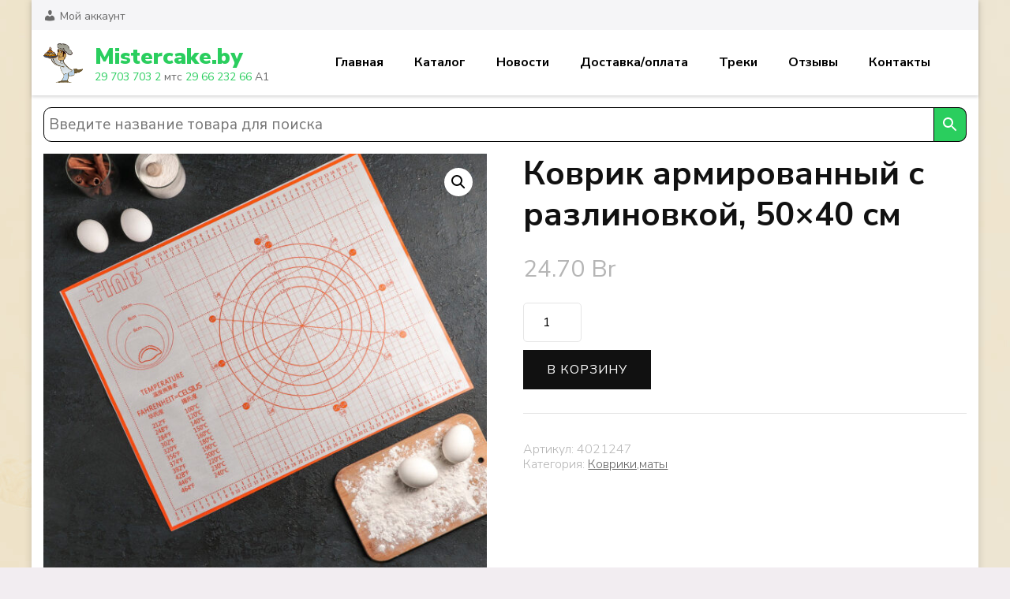

--- FILE ---
content_type: text/html; charset=UTF-8
request_url: https://mistercake.by/katalog/inventar/matyi/kovrik-armirovannyj-konfinetta-ekler-38x28-sm-04-mm-kopirovat-4/
body_size: 15637
content:
    <!DOCTYPE html>
    <html lang="ru-RU">
    <head itemscope itemtype="https://schema.org/WebSite">
	    <meta charset="UTF-8">
    <meta name="viewport" content="width=device-width, initial-scale=1">
    <link rel="profile" href="http://gmpg.org/xfn/11">
    <title>Коврик армированный с разлиновкой, 50×40 см | Mistercake.by</title>

<!-- This site is optimized with the Yoast SEO plugin v13.2 - https://yoast.com/wordpress/plugins/seo/ -->
<meta name="robots" content="max-snippet:-1, max-image-preview:large, max-video-preview:-1"/>
<link rel="canonical" href="https://mistercake.by/katalog/inventar/matyi/kovrik-armirovannyj-konfinetta-ekler-38x28-sm-04-mm-kopirovat-4/" />
<meta property="og:locale" content="ru_RU" />
<meta property="og:type" content="article" />
<meta property="og:title" content="Коврик армированный с разлиновкой, 50×40 см | Mistercake.by" />
<meta property="og:description" content="Размер: 50×40 см,  Производитель:Китай" />
<meta property="og:url" content="https://mistercake.by/katalog/inventar/matyi/kovrik-armirovannyj-konfinetta-ekler-38x28-sm-04-mm-kopirovat-4/" />
<meta property="og:site_name" content="Mistercake.by" />
<meta property="og:image" content="https://mistercake.by/wp-content/uploads/2021/05/1600-4-1-e1621807566700.jpg?v=1656334861" />
<meta property="og:image:secure_url" content="https://mistercake.by/wp-content/uploads/2021/05/1600-4-1-e1621807566700.jpg?v=1656334861" />
<meta property="og:image:width" content="1600" />
<meta property="og:image:height" content="1496" />
<meta name="twitter:card" content="summary" />
<meta name="twitter:description" content="Размер: 50×40 см,  Производитель:Китай" />
<meta name="twitter:title" content="Коврик армированный с разлиновкой, 50×40 см | Mistercake.by" />
<meta name="twitter:image" content="https://mistercake.by/wp-content/uploads/2021/05/1600-4-1-e1621807566700.jpg?v=1656334861" />
<script type='application/ld+json' class='yoast-schema-graph yoast-schema-graph--main'>{"@context":"https://schema.org","@graph":[{"@type":"WebSite","@id":"https://mistercake.by/#website","url":"https://mistercake.by/","name":"Mistercake.by","inLanguage":"ru-RU","description":"29 703 703 2 \u043c\u0442\u0441  29 66 232 66 A1","publisher":{"@id":"https://mistercake.by/#/schema/person/"},"potentialAction":{"@type":"SearchAction","target":"https://mistercake.by/?s={search_term_string}","query-input":"required name=search_term_string"}},{"@type":"ImageObject","@id":"https://mistercake.by/katalog/inventar/matyi/kovrik-armirovannyj-konfinetta-ekler-38x28-sm-04-mm-kopirovat-4/#primaryimage","inLanguage":"ru-RU","url":"https://mistercake.by/wp-content/uploads/2021/05/1600-4-1-e1621807566700.jpg?v=1656334861","width":1600,"height":1496},{"@type":"WebPage","@id":"https://mistercake.by/katalog/inventar/matyi/kovrik-armirovannyj-konfinetta-ekler-38x28-sm-04-mm-kopirovat-4/#webpage","url":"https://mistercake.by/katalog/inventar/matyi/kovrik-armirovannyj-konfinetta-ekler-38x28-sm-04-mm-kopirovat-4/","name":"\u041a\u043e\u0432\u0440\u0438\u043a \u0430\u0440\u043c\u0438\u0440\u043e\u0432\u0430\u043d\u043d\u044b\u0439 \u0441 \u0440\u0430\u0437\u043b\u0438\u043d\u043e\u0432\u043a\u043e\u0439, 50\u00d740 \u0441\u043c | Mistercake.by","isPartOf":{"@id":"https://mistercake.by/#website"},"inLanguage":"ru-RU","primaryImageOfPage":{"@id":"https://mistercake.by/katalog/inventar/matyi/kovrik-armirovannyj-konfinetta-ekler-38x28-sm-04-mm-kopirovat-4/#primaryimage"},"datePublished":"2021-05-23T22:03:42+00:00","dateModified":"2024-07-02T12:06:06+00:00"}]}</script>
<!-- / Yoast SEO plugin. -->

<link rel='dns-prefetch' href='//fonts.googleapis.com' />
<link rel='dns-prefetch' href='//s.w.org' />
<link rel="alternate" type="application/rss+xml" title="Mistercake.by &raquo; Лента" href="https://mistercake.by/feed/" />
<link rel="alternate" type="application/rss+xml" title="Mistercake.by &raquo; Лента комментариев" href="https://mistercake.by/comments/feed/" />
<link rel="alternate" type="application/rss+xml" title="Mistercake.by &raquo; Лента комментариев к &laquo;Коврик армированный с разлиновкой, 50×40 см&raquo;" href="https://mistercake.by/katalog/inventar/matyi/kovrik-armirovannyj-konfinetta-ekler-38x28-sm-04-mm-kopirovat-4/feed/" />
		<script type="text/javascript">
			window._wpemojiSettings = {"baseUrl":"https:\/\/s.w.org\/images\/core\/emoji\/12.0.0-1\/72x72\/","ext":".png","svgUrl":"https:\/\/s.w.org\/images\/core\/emoji\/12.0.0-1\/svg\/","svgExt":".svg","source":{"concatemoji":"https:\/\/mistercake.by\/wp-includes\/js\/wp-emoji-release.min.js?ver=5.3.20"}};
			!function(e,a,t){var n,r,o,i=a.createElement("canvas"),p=i.getContext&&i.getContext("2d");function s(e,t){var a=String.fromCharCode;p.clearRect(0,0,i.width,i.height),p.fillText(a.apply(this,e),0,0);e=i.toDataURL();return p.clearRect(0,0,i.width,i.height),p.fillText(a.apply(this,t),0,0),e===i.toDataURL()}function c(e){var t=a.createElement("script");t.src=e,t.defer=t.type="text/javascript",a.getElementsByTagName("head")[0].appendChild(t)}for(o=Array("flag","emoji"),t.supports={everything:!0,everythingExceptFlag:!0},r=0;r<o.length;r++)t.supports[o[r]]=function(e){if(!p||!p.fillText)return!1;switch(p.textBaseline="top",p.font="600 32px Arial",e){case"flag":return s([127987,65039,8205,9895,65039],[127987,65039,8203,9895,65039])?!1:!s([55356,56826,55356,56819],[55356,56826,8203,55356,56819])&&!s([55356,57332,56128,56423,56128,56418,56128,56421,56128,56430,56128,56423,56128,56447],[55356,57332,8203,56128,56423,8203,56128,56418,8203,56128,56421,8203,56128,56430,8203,56128,56423,8203,56128,56447]);case"emoji":return!s([55357,56424,55356,57342,8205,55358,56605,8205,55357,56424,55356,57340],[55357,56424,55356,57342,8203,55358,56605,8203,55357,56424,55356,57340])}return!1}(o[r]),t.supports.everything=t.supports.everything&&t.supports[o[r]],"flag"!==o[r]&&(t.supports.everythingExceptFlag=t.supports.everythingExceptFlag&&t.supports[o[r]]);t.supports.everythingExceptFlag=t.supports.everythingExceptFlag&&!t.supports.flag,t.DOMReady=!1,t.readyCallback=function(){t.DOMReady=!0},t.supports.everything||(n=function(){t.readyCallback()},a.addEventListener?(a.addEventListener("DOMContentLoaded",n,!1),e.addEventListener("load",n,!1)):(e.attachEvent("onload",n),a.attachEvent("onreadystatechange",function(){"complete"===a.readyState&&t.readyCallback()})),(n=t.source||{}).concatemoji?c(n.concatemoji):n.wpemoji&&n.twemoji&&(c(n.twemoji),c(n.wpemoji)))}(window,document,window._wpemojiSettings);
		</script>
		<style type="text/css">
img.wp-smiley,
img.emoji {
	display: inline !important;
	border: none !important;
	box-shadow: none !important;
	height: 1em !important;
	width: 1em !important;
	margin: 0 .07em !important;
	vertical-align: -0.1em !important;
	background: none !important;
	padding: 0 !important;
}
</style>
	<link rel='stylesheet' id='wp-customer-reviews-3-frontend-css'  href='https://mistercake.by/wp-content/plugins/wp-customer-reviews/css/wp-customer-reviews-generated.css?ver=3.4.1' type='text/css' media='all' />
<link rel='stylesheet' id='wpts_ui_css-css'  href='https://mistercake.by/wp-content/plugins/wordpress-post-tabs/css/styles/default/style.css?ver=1.6.2' type='text/css' media='all' />
<link rel='stylesheet' id='pt-cv-public-style-css'  href='https://mistercake.by/wp-content/plugins/content-views-query-and-display-post-page/public/assets/css/cv.css?ver=4.0' type='text/css' media='all' />
<link rel='stylesheet' id='dashicons-css'  href='https://mistercake.by/wp-includes/css/dashicons.min.css?ver=5.3.20' type='text/css' media='all' />
<style id='dashicons-inline-css' type='text/css'>
[data-font="Dashicons"]:before {font-family: 'Dashicons' !important;content: attr(data-icon) !important;speak: none !important;font-weight: normal !important;font-variant: normal !important;text-transform: none !important;line-height: 1 !important;font-style: normal !important;-webkit-font-smoothing: antialiased !important;-moz-osx-font-smoothing: grayscale !important;}
</style>
<link rel='stylesheet' id='menu-icons-extra-css'  href='https://mistercake.by/wp-content/plugins/menu-icons/css/extra.min.css?ver=0.12.2' type='text/css' media='all' />
<link rel='stylesheet' id='wp-block-library-css'  href='https://mistercake.by/wp-includes/css/dist/block-library/style.min.css?ver=5.3.20' type='text/css' media='all' />
<link rel='stylesheet' id='wc-block-style-css'  href='https://mistercake.by/wp-content/plugins/woocommerce/packages/woocommerce-blocks/build/style.css?ver=2.5.14' type='text/css' media='all' />
<link rel='stylesheet' id='contact-form-7-css'  href='https://mistercake.by/wp-content/plugins/contact-form-7/includes/css/styles.css?ver=5.1.6' type='text/css' media='all' />
<link rel='stylesheet' id='raratheme-companion-css'  href='https://mistercake.by/wp-content/plugins/raratheme-companion/public/css/raratheme-companion-public.min.css?ver=1.4.0' type='text/css' media='all' />
<link rel='stylesheet' id='elusive-style-css'  href='https://mistercake.by/wp-content/plugins/widget-icon/assets/elusive/css/elusive-webfont.css?ver=5.3.20' type='text/css' media='all' />
<link rel='stylesheet' id='font-awesome-style-css'  href='https://mistercake.by/wp-content/plugins/widget-icon/assets/font-awesome/css/font-awesome.min.css?ver=5.3.20' type='text/css' media='all' />
<link rel='stylesheet' id='widget-icon-front-style-css'  href='https://mistercake.by/wp-content/plugins/widget-icon/css/widget-icon-front.css?ver=5.3.20' type='text/css' media='all' />
<link rel='stylesheet' id='photoswipe-css'  href='https://mistercake.by/wp-content/plugins/woocommerce/assets/css/photoswipe/photoswipe.min.css?ver=3.9.3' type='text/css' media='all' />
<link rel='stylesheet' id='photoswipe-default-skin-css'  href='https://mistercake.by/wp-content/plugins/woocommerce/assets/css/photoswipe/default-skin/default-skin.min.css?ver=3.9.3' type='text/css' media='all' />
<link rel='stylesheet' id='woocommerce-layout-css'  href='https://mistercake.by/wp-content/plugins/woocommerce/assets/css/woocommerce-layout.css?ver=3.9.3' type='text/css' media='all' />
<link rel='stylesheet' id='woocommerce-smallscreen-css'  href='https://mistercake.by/wp-content/plugins/woocommerce/assets/css/woocommerce-smallscreen.css?ver=3.9.3' type='text/css' media='only screen and (max-width: 768px)' />
<link rel='stylesheet' id='woocommerce-general-css'  href='https://mistercake.by/wp-content/plugins/woocommerce/assets/css/woocommerce.css?ver=3.9.3' type='text/css' media='all' />
<style id='woocommerce-inline-inline-css' type='text/css'>
.woocommerce form .form-row .required { visibility: visible; }
</style>
<link rel='stylesheet' id='aws-style-css'  href='https://mistercake.by/wp-content/plugins/advanced-woo-search/assets/css/common.min.css?ver=3.16' type='text/css' media='all' />
<link rel='stylesheet' id='yith_wcbm_badge_style-css'  href='https://mistercake.by/wp-content/plugins/yith-woocommerce-badges-management/assets/css/frontend.css?ver=1.3.25' type='text/css' media='all' />
<style id='yith_wcbm_badge_style-inline-css' type='text/css'>
        .yith-wcbm-badge-3344        {
        color: #ededa6;
        background-color: #2d0513;
        width: 150px;
        height: 30px;
        line-height: 30px;
		top: 0; right: 0;        }
		

        .yith-wcbm-badge-2471        {
        color: #000000;
        background-color: #57ed21;
        width: 80px;
        height: 40px;
        line-height: 40px;
		top: 0; right: 0;        }
		

        .yith-wcbm-badge-35269        {
        color: #000000;
        background-color: #d2d861;
        width: 150px;
        height: 40px;
        line-height: 40px;
		top: 0; left: 0;        }
		

        .yith-wcbm-badge-9851        {
        color: #fc1900;
        background-color: #eded3d;
        width: 150px;
        height: 30px;
        line-height: 30px;
		top: 0; left: 0;        }
		

        .yith-wcbm-badge-3126        {
        color: #96223f;
        background-color: #e9eab9;
        width: 150px;
        height: 30px;
        line-height: 30px;
		top: 0; left: 0;        }
		

        .yith-wcbm-badge-3120        {
        color: #000000;
        background-color: #bfbd57;
        width: 150px;
        height: 40px;
        line-height: 40px;
		bottom: 0; right: 0;        }
		

        .yith-wcbm-badge-27319        {
        color: #000000;
        background-color: #dee050;
        width: 150px;
        height: 40px;
        line-height: 40px;
		top: 0; left: 0;        }
		

        .yith-wcbm-badge-383        {
        color: #210f1a;
        background-color: #85bf82;
        width: 200px;
        height: 40px;
        line-height: 40px;
		top: 0; right: 0;        }
		

        .yith-wcbm-badge-1975        {
        color: #ffffff;
        background-color: #21f221;
        width: 60px;
        height: 30px;
        line-height: 30px;
		top: 0; right: 0;        }
		

        .yith-wcbm-badge-381        {
        color: #7300f7;
        background-color: #eeee22;
        width: 70px;
        height: 30px;
        line-height: 30px;
		top: 0; right: 0;        }
		

        .yith-wcbm-badge-382        {
		top: 0; right: 0;        }
		

        .yith-wcbm-badge-380        {
        color: #19000a;
        background-color: #07f40f;
        width: 80px;
        height: 40px;
        line-height: 40px;
		top: 0; right: 0;        }
		

        .yith-wcbm-badge-29332        {
        color: #000000;
        background-color: #e8d50b;
        width: 150px;
        height: 50px;
        line-height: 50px;
		top: 0; left: 0;        }
		

        .yith-wcbm-badge-2238        {
        color: #ffffff;
        background-color: #03ad30;
        width: 80px;
        height: 40px;
        line-height: 40px;
		top: 0; right: 0;        }
		


</style>
<link rel='stylesheet' id='googleFontsOpenSans-css'  href='//fonts.googleapis.com/css?family=Open+Sans%3A400%2C600%2C700%2C800%2C300&#038;ver=5.3.20' type='text/css' media='all' />
<link rel='stylesheet' id='jobscout-woocommerce-css'  href='https://mistercake.by/wp-content/themes/jobscout/css/woocommerce.min.css?ver=1.1.3' type='text/css' media='all' />
<link rel='stylesheet' id='jobscout-google-fonts-css'  href='https://fonts.googleapis.com/css?family=Nunito+Sans:200,200i,300,300i,400,400i,600,600i,700,700i,800,800i,900,900i&#038;subset=latin,latin-ext' type='text/css' media='all' />
<link rel='stylesheet' id='owl-carousel-css'  href='https://mistercake.by/wp-content/themes/jobscout/css/owl.carousel.min.css?ver=2.3.4' type='text/css' media='all' />
<link rel='stylesheet' id='jobscout-css'  href='https://mistercake.by/wp-content/themes/jobscout/style.css?ver=1.1.3' type='text/css' media='all' />
<script type='text/javascript' src='https://mistercake.by/wp-includes/js/jquery/jquery.js?ver=1.12.4-wp'></script>
<script type='text/javascript' src='https://mistercake.by/wp-includes/js/jquery/jquery-migrate.min.js?ver=1.4.1'></script>
<script type='text/javascript' src='https://mistercake.by/wp-content/plugins/wp-customer-reviews/js/wp-customer-reviews.js?ver=3.4.1'></script>
<link rel='https://api.w.org/' href='https://mistercake.by/wp-json/' />
<link rel="EditURI" type="application/rsd+xml" title="RSD" href="https://mistercake.by/xmlrpc.php?rsd" />
<link rel="wlwmanifest" type="application/wlwmanifest+xml" href="https://mistercake.by/wp-includes/wlwmanifest.xml" /> 
<meta name="generator" content="WordPress 5.3.20" />
<meta name="generator" content="WooCommerce 3.9.3" />
<link rel='shortlink' href='https://mistercake.by/?p=20928' />
<link rel="alternate" type="application/json+oembed" href="https://mistercake.by/wp-json/oembed/1.0/embed?url=https%3A%2F%2Fmistercake.by%2Fkatalog%2Finventar%2Fmatyi%2Fkovrik-armirovannyj-konfinetta-ekler-38x28-sm-04-mm-kopirovat-4%2F" />
<link rel="alternate" type="text/xml+oembed" href="https://mistercake.by/wp-json/oembed/1.0/embed?url=https%3A%2F%2Fmistercake.by%2Fkatalog%2Finventar%2Fmatyi%2Fkovrik-armirovannyj-konfinetta-ekler-38x28-sm-04-mm-kopirovat-4%2F&#038;format=xml" />
	<noscript><style>.woocommerce-product-gallery{ opacity: 1 !important; }</style></noscript>
	<style type="text/css" id="custom-background-css">
body.custom-background { background-color: #f2edf1; background-image: url("https://mistercake.by/wp-content/uploads/2022/06/3212332.jpg"); background-position: center top; background-size: auto; background-repeat: repeat; background-attachment: scroll; }
</style>
	<link rel="icon" href="https://mistercake.by/wp-content/uploads/2017/03/favicon-100x100.png?v=1656337923" sizes="32x32" />
<link rel="icon" href="https://mistercake.by/wp-content/uploads/2017/03/favicon.png?v=1656337923" sizes="192x192" />
<link rel="apple-touch-icon-precomposed" href="https://mistercake.by/wp-content/uploads/2017/03/favicon.png?v=1656337923" />
<meta name="msapplication-TileImage" content="https://mistercake.by/wp-content/uploads/2017/03/favicon.png?v=1656337923" />
		<style type="text/css" id="wp-custom-css">
			.aws-container .aws-search-field,
.aws-container .aws-suggest__keys {
    font-size: 19px;  
}

.aws-container .aws-show-clear .aws-search-field {
    border-width: 1px;
    border-right-width: 1px;
}
.aws-container .aws-search-form .aws-form-btn {
    border-width: 1px;
    border-left-width: 0px;
}

.aws-container .aws-show-clear .aws-search-field,
.aws-container .aws-search-form .aws-form-btn {
    border-color: #000000;
}

.aws-container .aws-search-field {
    border-top-left-radius: 10px !important;
    border-bottom-left-radius: 10px !important;
}
.aws-container .aws-search-form .aws-search-btn.aws-form-btn {
    border-top-right-radius: 10px !important;
    border-bottom-right-radius: 10px !important;
}

.aws-container .aws-search-form .aws-search-btn.aws-form-btn {
    background: #2ace5e;
}
.aws-container .aws-search-form .aws-search-btn svg {
    fill: #fff;
}

.aws-container {
    margin-bottom: 15px;
}

.entry-content a,
.entry-summary a,
.page-content a,
.comment-content a,
.widget .textwidget a {
 	 color: #000;
}

.entry-content a:hover,
.entry-summary a:hover,
.page-content a:hover,
.comment-content a:hover,
.widget .textwidget a:hover {
  color: #2ace5e;
	text-decoration: underline;
}

		</style>
		    <!-- Google Tag Manager -->
<script>(function(w,d,s,l,i){w[l]=w[l]||[];w[l].push({'gtm.start':
new Date().getTime(),event:'gtm.js'});var f=d.getElementsByTagName(s)[0],
j=d.createElement(s),dl=l!='dataLayer'?'&l='+l:'';j.async=true;j.src=
'https://www.googletagmanager.com/gtm.js?id='+i+dl;f.parentNode.insertBefore(j,f);
})(window,document,'script','dataLayer','GTM-MCQ6B63');</script>
<!-- End Google Tag Manager -->

</head>

<body class="product-template-default single single-product postid-20928 custom-background wp-custom-logo theme-jobscout woocommerce woocommerce-page woocommerce-no-js custom-background-image custom-background-color full-width" itemscope itemtype="https://schema.org/WebPage">
<!-- Google Tag Manager (noscript) -->
<noscript><iframe src="https://www.googletagmanager.com/ns.html?id=GTM-MCQ6B63"
height="0" width="0" style="display:none;visibility:hidden"></iframe></noscript>
<!-- End Google Tag Manager (noscript) -->

    <div class="responsive-nav">
        <div class="nav-top">
                <div class="site-branding logo-text" itemscope itemtype="https://schema.org/Organization"> <!-- logo-text -->
        <div class="site-logo"><a href="https://mistercake.by/" class="custom-logo-link" rel="home"><img width="1490" height="1490" src="https://mistercake.by/wp-content/uploads/2022/06/cropped-cook1-1.jpg?v=1656354532" class="custom-logo" alt="Mistercake.by" srcset="https://mistercake.by/wp-content/uploads/2022/06/cropped-cook1-1.jpg?v=1656354532 1490w, https://mistercake.by/wp-content/uploads/2022/06/cropped-cook1-1-300x300.jpg?v=1656354532 300w, https://mistercake.by/wp-content/uploads/2022/06/cropped-cook1-1-1024x1024.jpg?v=1656354532 1024w, https://mistercake.by/wp-content/uploads/2022/06/cropped-cook1-1-150x150.jpg?v=1656354532 150w, https://mistercake.by/wp-content/uploads/2022/06/cropped-cook1-1-768x768.jpg?v=1656354532 768w, https://mistercake.by/wp-content/uploads/2022/06/cropped-cook1-1-60x60.jpg?v=1656354532 60w, https://mistercake.by/wp-content/uploads/2022/06/cropped-cook1-1-600x600.jpg?v=1656354532 600w, https://mistercake.by/wp-content/uploads/2022/06/cropped-cook1-1-100x100.jpg?v=1656354532 100w" sizes="(max-width: 1490px) 100vw, 1490px" /></a></div><div class="site-title-wrap">                <p class="site-title" itemprop="name"><a href="https://mistercake.by/" rel="home" itemprop="url">Mistercake.by</a></p>
                            <p class="site-description" itemprop="description"><a href="tel:29 703 703 2">29 703 703 2</a> мтс <a href="tel:29 66 232 66">29 66 232 66</a> A1</p>
            </div><!-- .site-title-wrap -->    </div>
            </div>


        <nav id="mobile-site-navigation" class="main-navigation mobile-navigation">        
            <div class="primary-menu-list main-menu-modal cover-modal" data-modal-target-string=".main-menu-modal">
                <button class="close close-main-nav-toggle" data-toggle-target=".main-menu-modal" data-toggle-body-class="showing-main-menu-modal" aria-expanded="false" data-set-focus=".main-menu-modal"></button>
                <div class="mobile-menu" aria-label="Mobile">
                    <ul id="mobile-primary-menu" class="nav-menu main-menu-modal"><li id="menu-item-30" class="greencolor menu-item menu-item-type-post_type menu-item-object-page menu-item-home menu-item-30"><a href="https://mistercake.by/">Главная</a></li>
<li id="menu-item-293" class="greencolor menu-item menu-item-type-post_type menu-item-object-page current_page_parent menu-item-293"><a href="https://mistercake.by/katalog/">Каталог</a></li>
<li id="menu-item-40" class="greencolor menu-item menu-item-type-post_type menu-item-object-page menu-item-40"><a href="https://mistercake.by/novosti/">Новости</a></li>
<li id="menu-item-43" class="greencolor menu-item menu-item-type-post_type menu-item-object-page menu-item-43"><a href="https://mistercake.by/dostavka-i-oplata/">Доставка/оплата</a></li>
<li id="menu-item-39" class="greencolor menu-item menu-item-type-post_type menu-item-object-page menu-item-39"><a href="https://mistercake.by/video/">Треки</a></li>
<li id="menu-item-83" class="greencolor menu-item menu-item-type-post_type menu-item-object-page menu-item-83"><a href="https://mistercake.by/otzyivyi/">Отзывы</a></li>
<li id="menu-item-38" class="greencolor menu-item menu-item-type-post_type menu-item-object-page menu-item-38"><a href="https://mistercake.by/kontakty/">Контакты</a></li>
<li id="menu-item-28878" class="menu-item menu-item-type-custom menu-item-object-custom menu-item-28878"><a href="/cart/">Корзина</a></li>
</ul><ul id="secondary-menu" class="nav-menu"><li id="menu-item-47" class="menu-item menu-item-type-post_type menu-item-object-page menu-item-47"><a href="https://mistercake.by/my-account/"><i class="_mi _before dashicons dashicons-admin-users" aria-hidden="true"></i><span>Мой аккаунт</span></a></li>
</ul>                
                                   </div>
            </div>
        </nav><!-- #mobile-site-navigation -->
    </div> <!-- .responsive-nav -->
        <div id="page" class="site">
        <a class="skip-link screen-reader-text" href="#acc-content">Перейти к содержимому (нажмите Enter)</a>
        <header id="masthead" class="site-header header-one" itemscope itemtype="https://schema.org/WPHeader">
            <div class="header-t">
        <div class="container">
            <div class="left-block">
	            <nav class="secondary-nav">
            		<div class="menu-dopolnitelnoe-menyu-container"><ul id="secondary-menu" class="nav-menu"><li class="menu-item menu-item-type-post_type menu-item-object-page menu-item-47"><a href="https://mistercake.by/my-account/"><i class="_mi _before dashicons dashicons-admin-users" aria-hidden="true"></i><span>Мой аккаунт</span></a></li>
</ul></div>	            </nav>
            </div>
        </div>
    </div><!-- .header-t -->
            <div class="header-main">
            <div class="container">
                    <div class="site-branding logo-text" itemscope itemtype="https://schema.org/Organization"> <!-- logo-text -->
        <div class="site-logo"><a href="https://mistercake.by/" class="custom-logo-link" rel="home"><img width="1490" height="1490" src="https://mistercake.by/wp-content/uploads/2022/06/cropped-cook1-1.jpg?v=1656354532" class="custom-logo" alt="Mistercake.by" srcset="https://mistercake.by/wp-content/uploads/2022/06/cropped-cook1-1.jpg?v=1656354532 1490w, https://mistercake.by/wp-content/uploads/2022/06/cropped-cook1-1-300x300.jpg?v=1656354532 300w, https://mistercake.by/wp-content/uploads/2022/06/cropped-cook1-1-1024x1024.jpg?v=1656354532 1024w, https://mistercake.by/wp-content/uploads/2022/06/cropped-cook1-1-150x150.jpg?v=1656354532 150w, https://mistercake.by/wp-content/uploads/2022/06/cropped-cook1-1-768x768.jpg?v=1656354532 768w, https://mistercake.by/wp-content/uploads/2022/06/cropped-cook1-1-60x60.jpg?v=1656354532 60w, https://mistercake.by/wp-content/uploads/2022/06/cropped-cook1-1-600x600.jpg?v=1656354532 600w, https://mistercake.by/wp-content/uploads/2022/06/cropped-cook1-1-100x100.jpg?v=1656354532 100w" sizes="(max-width: 1490px) 100vw, 1490px" /></a></div><div class="site-title-wrap">                    <p class="site-title" itemprop="name"><a href="https://mistercake.by/" rel="home" itemprop="url">Mistercake.by</a></p>
                                <p class="site-description" itemprop="description"><a href="tel:29 703 703 2">29 703 703 2</a> мтс <a href="tel:29 66 232 66">29 66 232 66</a> A1</p>
            </div><!-- .site-title-wrap -->    </div>
    <div class="menu-wrap">    	<nav id="site-navigation" class="main-navigation" role="navigation" itemscope itemtype="https://schema.org/SiteNavigationElement">
        <button class="toggle-btn" data-toggle-target=".main-menu-modal" data-toggle-body-class="showing-main-menu-modal" aria-expanded="false" data-set-focus=".close-main-nav-toggle">
            <span class="toggle-bar"></span>
            <span class="toggle-bar"></span>
            <span class="toggle-bar"></span>
        </button>
            <ul id="primary-menu" class="nav-menu"><li class="greencolor menu-item menu-item-type-post_type menu-item-object-page menu-item-home menu-item-30"><a href="https://mistercake.by/">Главная</a></li>
<li class="greencolor menu-item menu-item-type-post_type menu-item-object-page current_page_parent menu-item-293"><a href="https://mistercake.by/katalog/">Каталог</a></li>
<li class="greencolor menu-item menu-item-type-post_type menu-item-object-page menu-item-40"><a href="https://mistercake.by/novosti/">Новости</a></li>
<li class="greencolor menu-item menu-item-type-post_type menu-item-object-page menu-item-43"><a href="https://mistercake.by/dostavka-i-oplata/">Доставка/оплата</a></li>
<li class="greencolor menu-item menu-item-type-post_type menu-item-object-page menu-item-39"><a href="https://mistercake.by/video/">Треки</a></li>
<li class="greencolor menu-item menu-item-type-post_type menu-item-object-page menu-item-83"><a href="https://mistercake.by/otzyivyi/">Отзывы</a></li>
<li class="greencolor menu-item menu-item-type-post_type menu-item-object-page menu-item-38"><a href="https://mistercake.by/kontakty/">Контакты</a></li>
<li class="menu-item menu-item-type-custom menu-item-object-custom menu-item-28878"><a href="/cart/">Корзина</a></li>
</ul>    	</nav><!-- #site-navigation -->
        </div><!-- .menu-wrap -->            </div>
        </div> <!-- .header-main -->
    </header> <!-- .site-header -->
    <div id="acc-content"><!-- .site-header --><div id="content" class="site-content">        <div class="container">
        
	    <div id="primary" class="content-area">
        <main id="main" class="site-main" role="main">
    
		
			<div class="woocommerce-notices-wrapper"></div><div class="aws-container" data-url="/?wc-ajax=aws_action" data-siteurl="https://mistercake.by" data-lang="" data-show-loader="true" data-show-more="true" data-show-page="true" data-ajax-search="true" data-show-clear="true" data-mobile-screen="false" data-use-analytics="false" data-min-chars="1" data-buttons-order="2" data-timeout="300" data-is-mobile="false" data-page-id="20928" data-tax="" ><form class="aws-search-form" action="https://mistercake.by/" method="get" role="search" ><div class="aws-wrapper"><label class="aws-search-label" for="6969379ad59b0">Введите название товара для поиска</label><input type="search" name="s" id="6969379ad59b0" value="" class="aws-search-field" placeholder="Введите название товара для поиска" autocomplete="off" /><input type="hidden" name="post_type" value="product"><input type="hidden" name="type_aws" value="true"><div class="aws-search-clear"><span>×</span></div><div class="aws-loader"></div></div><div class="aws-search-btn aws-form-btn"><span class="aws-search-btn_icon"><svg focusable="false" xmlns="http://www.w3.org/2000/svg" viewBox="0 0 24 24" width="24px"><path d="M15.5 14h-.79l-.28-.27C15.41 12.59 16 11.11 16 9.5 16 5.91 13.09 3 9.5 3S3 5.91 3 9.5 5.91 16 9.5 16c1.61 0 3.09-.59 4.23-1.57l.27.28v.79l5 4.99L20.49 19l-4.99-5zm-6 0C7.01 14 5 11.99 5 9.5S7.01 5 9.5 5 14 7.01 14 9.5 11.99 14 9.5 14z"></path></svg></span></div></form></div><div id="product-20928" class="product type-product post-20928 status-publish first instock product_cat-matyi has-post-thumbnail shipping-taxable purchasable product-type-simple">

	<div class="woocommerce-product-gallery woocommerce-product-gallery--with-images woocommerce-product-gallery--columns-4 images" data-columns="4" style="opacity: 0; transition: opacity .25s ease-in-out;">
	<figure class="woocommerce-product-gallery__wrapper">
		<div data-thumb="https://mistercake.by/wp-content/uploads/2021/05/1600-4-1-e1621807566700-100x100.jpg?v=1656334861" data-thumb-alt="" class="woocommerce-product-gallery__image"><a href="https://mistercake.by/wp-content/uploads/2021/05/1600-4-1-e1621807566700.jpg?v=1656334861"><img width="600" height="561" src="https://mistercake.by/wp-content/uploads/2021/05/1600-4-1-e1621807566700-600x561.jpg?v=1656334861" class="wp-post-image" alt="" title="1600 (4)" data-caption="" data-src="https://mistercake.by/wp-content/uploads/2021/05/1600-4-1-e1621807566700.jpg?v=1656334861" data-large_image="https://mistercake.by/wp-content/uploads/2021/05/1600-4-1-e1621807566700.jpg?v=1656334861" data-large_image_width="1600" data-large_image_height="1496" srcset="https://mistercake.by/wp-content/uploads/2021/05/1600-4-1-e1621807566700-600x561.jpg?v=1656334861 600w, https://mistercake.by/wp-content/uploads/2021/05/1600-4-1-e1621807566700-300x281.jpg?v=1656334861 300w, https://mistercake.by/wp-content/uploads/2021/05/1600-4-1-e1621807566700-1024x957.jpg?v=1656334861 1024w, https://mistercake.by/wp-content/uploads/2021/05/1600-4-1-e1621807566700-768x718.jpg?v=1656334861 768w, https://mistercake.by/wp-content/uploads/2021/05/1600-4-1-e1621807566700-1536x1436.jpg?v=1656334861 1536w, https://mistercake.by/wp-content/uploads/2021/05/1600-4-1-e1621807566700.jpg?v=1656334861 1600w" sizes="(max-width: 600px) 100vw, 600px" /></a></div>	</figure>
</div>

	<div class="summary entry-summary">
		<h1 class="product_title entry-title">Коврик армированный с разлиновкой, 50×40 см</h1><p class="price"><span class="woocommerce-Price-amount amount">24.70&nbsp;<span class="woocommerce-Price-currencySymbol">Br</span></span></p>

	
	<form class="cart" action="https://mistercake.by/katalog/inventar/matyi/kovrik-armirovannyj-konfinetta-ekler-38x28-sm-04-mm-kopirovat-4/" method="post" enctype='multipart/form-data'>
		
			<div class="quantity">
				<label class="screen-reader-text" for="quantity_6969379ad6b33">Количество Коврик армированный с разлиновкой, 50×40 см</label>
		<input
			type="number"
			id="quantity_6969379ad6b33"
			class="input-text qty text"
			step="1"
			min="1"
			max=""
			name="quantity"
			value="1"
			title="Кол-во"
			size="4"
			inputmode="numeric" />
			</div>
	
		<button type="submit" name="add-to-cart" value="20928" class="single_add_to_cart_button button alt">В корзину</button>

			</form>

	
<div class="product_meta">

	
	
		<span class="sku_wrapper">Артикул: <span class="sku">4021247</span></span>

	
	<span class="posted_in">Категория: <a href="https://mistercake.by/product-category/inventar/matyi/" rel="tag">Коврики,маты</a></span>
	
	
</div>
	</div>

	
	<div class="woocommerce-tabs wc-tabs-wrapper">
		<ul class="tabs wc-tabs" role="tablist">
							<li class="description_tab" id="tab-title-description" role="tab" aria-controls="tab-description">
					<a href="#tab-description">
						Описание					</a>
				</li>
							<li class="reviews_tab" id="tab-title-reviews" role="tab" aria-controls="tab-reviews">
					<a href="#tab-reviews">
						Отзывы (0)					</a>
				</li>
					</ul>
					<div class="woocommerce-Tabs-panel woocommerce-Tabs-panel--description panel entry-content wc-tab" id="tab-description" role="tabpanel" aria-labelledby="tab-title-description">
				
	<h2>Описание</h2>

<p><em>Размер: 50×40 см, </em><br />
<em>Производитель:Китай</em></p>
			</div>
					<div class="woocommerce-Tabs-panel woocommerce-Tabs-panel--reviews panel entry-content wc-tab" id="tab-reviews" role="tabpanel" aria-labelledby="tab-title-reviews">
				<div id="reviews" class="woocommerce-Reviews">
	<div id="comments">
		<h2 class="woocommerce-Reviews-title">
			Отзывы		</h2>

					<p class="woocommerce-noreviews">Отзывов пока нет.</p>
			</div>

			<div id="review_form_wrapper">
			<div id="review_form">
					<div id="respond" class="comment-respond">
		<span id="reply-title" class="comment-reply-title">Будьте первым, кто оставил отзыв на &ldquo;Коврик армированный с разлиновкой, 50×40 см&rdquo; <small><a rel="nofollow" id="cancel-comment-reply-link" href="/katalog/inventar/matyi/kovrik-armirovannyj-konfinetta-ekler-38x28-sm-04-mm-kopirovat-4/#respond" style="display:none;">Отменить ответ</a></small></span><form action="https://mistercake.by/wp-comments-post.php" method="post" id="commentform" class="comment-form"><p class="comment-notes"><span id="email-notes">Ваш адрес email не будет опубликован.</span> Обязательные поля помечены <span class="required">*</span></p><div class="comment-form-rating"><label for="rating">Ваша оценка</label><select name="rating" id="rating" required>
						<option value="">Оценка&hellip;</option>
						<option value="5">Отлично</option>
						<option value="4">Хорошо</option>
						<option value="3">Средне</option>
						<option value="2">Неплохо</option>
						<option value="1">Очень плохо</option>
					</select></div><p class="comment-form-comment"><label for="comment">Ваш отзыв&nbsp;<span class="required">*</span></label><textarea id="comment" name="comment" cols="45" rows="8" required></textarea></p><p class="comment-form-author"><label for="author">Имя&nbsp;<span class="required">*</span></label><input id="author" name="author" type="text" value="" size="30" required /></p>
<p class="comment-form-email"><label for="email">Email&nbsp;<span class="required">*</span></label><input id="email" name="email" type="email" value="" size="30" required /></p>
<p class="comment-form-cookies-consent"><input id="wp-comment-cookies-consent" name="wp-comment-cookies-consent" type="checkbox" value="yes" /> <label for="wp-comment-cookies-consent">Сохранить моё имя, email и адрес сайта в этом браузере для последующих моих комментариев.</label></p>
<p class="form-submit"><input name="submit" type="submit" id="submit" class="submit" value="Отправить" /> <input type='hidden' name='comment_post_ID' value='20928' id='comment_post_ID' />
<input type='hidden' name='comment_parent' id='comment_parent' value='0' />
</p><p style="display: none;"><input type="hidden" id="akismet_comment_nonce" name="akismet_comment_nonce" value="50a6d024d1" /></p><p style="display: none;"><input type="hidden" id="ak_js" name="ak_js" value="72"/></p></form>	</div><!-- #respond -->
				</div>
		</div>
	
	<div class="clear"></div>
</div>
			</div>
		
			</div>


	<section class="related products">

					<h2>Похожие товары</h2>
				
		<ul class="products columns-4">

			
					<li class="product type-product post-20926 status-publish first outofstock product_cat-matyi has-post-thumbnail shipping-taxable purchasable product-type-simple">
	<a href="https://mistercake.by/katalog/inventar/matyi/kovrik-armirovannyj-konfinetta-ekler-38x28-sm-04-mm-kopirovat-3/" class="woocommerce-LoopProduct-link woocommerce-loop-product__link"><img width="300" height="300" src="https://mistercake.by/wp-content/uploads/2021/05/1600-3-1-300x300.jpg?v=1656334862" class="attachment-woocommerce_thumbnail size-woocommerce_thumbnail" alt="" srcset="https://mistercake.by/wp-content/uploads/2021/05/1600-3-1-300x300.jpg?v=1656334862 300w, https://mistercake.by/wp-content/uploads/2021/05/1600-3-1-100x100.jpg?v=1656334862 100w, https://mistercake.by/wp-content/uploads/2021/05/1600-3-1-600x600.jpg?v=1656334862 600w, https://mistercake.by/wp-content/uploads/2021/05/1600-3-1-1024x1024.jpg?v=1656334862 1024w, https://mistercake.by/wp-content/uploads/2021/05/1600-3-1-150x150.jpg?v=1656334862 150w, https://mistercake.by/wp-content/uploads/2021/05/1600-3-1-768x768.jpg?v=1656334862 768w, https://mistercake.by/wp-content/uploads/2021/05/1600-3-1-1536x1536.jpg?v=1656334862 1536w, https://mistercake.by/wp-content/uploads/2021/05/1600-3-1.jpg?v=1656334862 1600w" sizes="(max-width: 300px) 100vw, 300px" /><h2 class="woocommerce-loop-product__title">Коврик армированный KONFINETTA «Эклер», 40×60 см, 0,4 мм</h2>
	<span class="price"><span class="woocommerce-Price-amount amount">27.30&nbsp;<span class="woocommerce-Price-currencySymbol">Br</span></span></span>
</a><a href="https://mistercake.by/katalog/inventar/matyi/kovrik-armirovannyj-konfinetta-ekler-38x28-sm-04-mm-kopirovat-3/" data-quantity="1" class="button product_type_simple" data-product_id="20926" data-product_sku="5241003" aria-label="Прочитайте больше о &ldquo;Коврик армированный KONFINETTA «Эклер», 40×60 см, 0,4 мм&rdquo;" rel="nofollow">Подробнее</a></li>

			
					<li class="product type-product post-1986 status-publish outofstock product_cat-matyi product_cat-instrumentyi has-post-thumbnail shipping-taxable purchasable product-type-simple">
	<a href="https://mistercake.by/katalog/inventar/matyi/mat-dlya-sushki-tsvetov-25-20-1-5-sm/" class="woocommerce-LoopProduct-link woocommerce-loop-product__link"><img width="300" height="300" src="https://mistercake.by/wp-content/uploads/2017/10/700-46-300x300.jpg?v=1656337391" class="attachment-woocommerce_thumbnail size-woocommerce_thumbnail" alt="" srcset="https://mistercake.by/wp-content/uploads/2017/10/700-46-300x300.jpg?v=1656337391 300w, https://mistercake.by/wp-content/uploads/2017/10/700-46-100x100.jpg?v=1656337391 100w, https://mistercake.by/wp-content/uploads/2017/10/700-46-150x150.jpg?v=1656337391 150w" sizes="(max-width: 300px) 100vw, 300px" /><h2 class="woocommerce-loop-product__title">Мат для сушки цветов 25*20*1,5 см</h2>
	<span class="price"><span class="woocommerce-Price-amount amount">11.00&nbsp;<span class="woocommerce-Price-currencySymbol">Br</span></span></span>
</a><a href="https://mistercake.by/katalog/inventar/matyi/mat-dlya-sushki-tsvetov-25-20-1-5-sm/" data-quantity="1" class="button product_type_simple" data-product_id="1986" data-product_sku="" aria-label="Прочитайте больше о &ldquo;Мат для сушки цветов 25*20*1,5 см&rdquo;" rel="nofollow">Подробнее</a></li>

			
					<li class="product type-product post-20919 status-publish instock product_cat-matyi has-post-thumbnail shipping-taxable purchasable product-type-simple">
	<a href="https://mistercake.by/katalog/inventar/matyi/kovrik-dlya-makarons-rond-3929sm-kopirovat/" class="woocommerce-LoopProduct-link woocommerce-loop-product__link"><img width="300" height="300" src="https://mistercake.by/wp-content/uploads/2018/03/700-19-300x300.jpg?v=1656337060" class="attachment-woocommerce_thumbnail size-woocommerce_thumbnail" alt="" srcset="https://mistercake.by/wp-content/uploads/2018/03/700-19-300x300.jpg?v=1656337060 300w, https://mistercake.by/wp-content/uploads/2018/03/700-19-100x100.jpg?v=1656337060 100w, https://mistercake.by/wp-content/uploads/2018/03/700-19-150x150.jpg?v=1656337060 150w" sizes="(max-width: 300px) 100vw, 300px" /><h2 class="woocommerce-loop-product__title">Коврик для макаронс Ронд 29*26см</h2>
	<span class="price"><span class="woocommerce-Price-amount amount">13.00&nbsp;<span class="woocommerce-Price-currencySymbol">Br</span></span></span>
</a><a href="?add-to-cart=20919" data-quantity="1" class="button product_type_simple add_to_cart_button ajax_add_to_cart" data-product_id="20919" data-product_sku="" aria-label="Добавить &quot;Коврик для макаронс Ронд 29*26см&quot; в корзину" rel="nofollow">В корзину</a></li>

			
					<li class="product type-product post-3736 status-publish last instock product_cat-matyi has-post-thumbnail shipping-taxable purchasable product-type-simple">
	<a href="https://mistercake.by/katalog/inventar/matyi/kovrik-dlya-makarons-rond-39-29sm/" class="woocommerce-LoopProduct-link woocommerce-loop-product__link"><img width="300" height="300" src="https://mistercake.by/wp-content/uploads/2018/03/700-19-300x300.jpg?v=1656337060" class="attachment-woocommerce_thumbnail size-woocommerce_thumbnail" alt="" srcset="https://mistercake.by/wp-content/uploads/2018/03/700-19-300x300.jpg?v=1656337060 300w, https://mistercake.by/wp-content/uploads/2018/03/700-19-100x100.jpg?v=1656337060 100w, https://mistercake.by/wp-content/uploads/2018/03/700-19-150x150.jpg?v=1656337060 150w" sizes="(max-width: 300px) 100vw, 300px" /><h2 class="woocommerce-loop-product__title">Коврик для макаронс Ронд 39*29см</h2>
	<span class="price"><span class="woocommerce-Price-amount amount">16.00&nbsp;<span class="woocommerce-Price-currencySymbol">Br</span></span></span>
</a><a href="?add-to-cart=3736" data-quantity="1" class="button product_type_simple add_to_cart_button ajax_add_to_cart" data-product_id="3736" data-product_sku="" aria-label="Добавить &quot;Коврик для макаронс Ронд 39*29см&quot; в корзину" rel="nofollow">В корзину</a></li>

			
		</ul>

	</section>
	</div>


		
	        </main>
    </div>
    
	
            
        </div><!-- .container/ -->        
    </div><!-- .error-holder/site-content -->
        <footer id="colophon" class="site-footer" itemscope itemtype="https://schema.org/WPFooter">
            <div class="footer-t">
    		<div class="container">
    			<div class="grid column-4">
                    				<div class="col">
    				   <section id="text-11" class="widget widget_text"><h2 class="widget-title" itemprop="name">Наименование компании:</h2>			<div class="textwidget"><p>ИП Быстрый Егор Николаевич Свидетельство о государственной регистрации № 0638192 от 11.01.2017, выданное Борисовским районным исполнительным комитетом.</p>
</div>
		</section>	
    				</div>
                    				<div class="col">
    				   <section id="text-12" class="widget widget_text"><h2 class="widget-title" itemprop="name">Мы в г. Борисов</h2>			<div class="textwidget"><p>Наш адрес:<br />
г. Борисов, ул.Гагарина, 50Б, цокольный этаж<br />
Режим работы:<br />
Ежедневно: 10:00 -19:00<br />
A1: +375 (29) 662-32-66<br />
MTC: +375 (29) 703-70-32<br />
<span class="dropdown-user-name__first-letter"><strong>Email</strong>: m</span>istercakeby@yandex.ru</p>
</div>
		</section>	
    				</div>
                    				<div class="col">
    				   <section id="text-13" class="widget widget_text"><h2 class="widget-title" itemprop="name">Мы в г. Бобруйск</h2>			<div class="textwidget"><p>Наш адрес:<br />
ул.Минская, 51<br />
Режим работы:<br />
Пн-пт: 10:00 до 19:00<br />
Сб-вс: 9:00 до 18:00<br />
МТС+375 (33) 367-36-79<br />
<strong>Email:</strong> mistercake.bobruysk@mail.ru</p>
</div>
		</section>	
    				</div>
                    				<div class="col">
    				   <section id="text-14" class="widget widget_text"><h2 class="widget-title" itemprop="name">По вопросам сотрудничества и качества обслуживания:</h2>			<div class="textwidget"><p>+375 (29) 544-70-44</p>
<p><strong>Email:</strong> yulyakravtsova@mail.ru</p>
<p>&nbsp;</p>
</div>
		</section>	
    				</div>
                                </div>
    		</div>
    	</div>
            <div class="footer-b">
		<div class="container">
            			<div class="copyright">            
            <span class="copyright-text">&copy; Авторское право 2026 <a href="https://mistercake.by/">Mistercake.by</a>. Все права защищены.</span>JobScout | Разработана <a class="author-link" href="https://rarathemes.com/" rel="nofollow" target="_blank">Rara Theme</a>.Сайт работает на <a class="wp-link" href="https://ru.wordpress.org/" target="_blank">WordPress</a>.               
            </div>
		</div>
	</div>
        </footer><!-- #colophon -->
        </div><!-- #acc-content -->
    </div><!-- #page -->
    <script type="application/ld+json">{"@context":"https:\/\/schema.org\/","@type":"Product","@id":"https:\/\/mistercake.by\/katalog\/inventar\/matyi\/kovrik-armirovannyj-konfinetta-ekler-38x28-sm-04-mm-kopirovat-4\/#product","name":"\u041a\u043e\u0432\u0440\u0438\u043a \u0430\u0440\u043c\u0438\u0440\u043e\u0432\u0430\u043d\u043d\u044b\u0439 \u0441 \u0440\u0430\u0437\u043b\u0438\u043d\u043e\u0432\u043a\u043e\u0439, 50\u00d740 \u0441\u043c","url":"https:\/\/mistercake.by\/katalog\/inventar\/matyi\/kovrik-armirovannyj-konfinetta-ekler-38x28-sm-04-mm-kopirovat-4\/","description":"\u0420\u0430\u0437\u043c\u0435\u0440: 50\u00d740 \u0441\u043c,\u00a0\r\n\u041f\u0440\u043e\u0438\u0437\u0432\u043e\u0434\u0438\u0442\u0435\u043b\u044c:\u041a\u0438\u0442\u0430\u0439","image":"https:\/\/mistercake.by\/wp-content\/uploads\/2021\/05\/1600-4-1-e1621807566700.jpg","sku":"4021247","offers":[{"@type":"Offer","price":"24.70","priceValidUntil":"2027-12-31","priceSpecification":{"price":"24.70","priceCurrency":"BYR","valueAddedTaxIncluded":"false"},"priceCurrency":"BYR","availability":"http:\/\/schema.org\/InStock","url":"https:\/\/mistercake.by\/katalog\/inventar\/matyi\/kovrik-armirovannyj-konfinetta-ekler-38x28-sm-04-mm-kopirovat-4\/","seller":{"@type":"Organization","name":"Mistercake.by","url":"https:\/\/mistercake.by"}}]}</script>
<div class="pswp" tabindex="-1" role="dialog" aria-hidden="true">
	<div class="pswp__bg"></div>
	<div class="pswp__scroll-wrap">
		<div class="pswp__container">
			<div class="pswp__item"></div>
			<div class="pswp__item"></div>
			<div class="pswp__item"></div>
		</div>
		<div class="pswp__ui pswp__ui--hidden">
			<div class="pswp__top-bar">
				<div class="pswp__counter"></div>
				<button class="pswp__button pswp__button--close" aria-label="Закрыть (Esc)"></button>
				<button class="pswp__button pswp__button--share" aria-label="Поделиться"></button>
				<button class="pswp__button pswp__button--fs" aria-label="На весь экран"></button>
				<button class="pswp__button pswp__button--zoom" aria-label="Масштаб +/-"></button>
				<div class="pswp__preloader">
					<div class="pswp__preloader__icn">
						<div class="pswp__preloader__cut">
							<div class="pswp__preloader__donut"></div>
						</div>
					</div>
				</div>
			</div>
			<div class="pswp__share-modal pswp__share-modal--hidden pswp__single-tap">
				<div class="pswp__share-tooltip"></div>
			</div>
			<button class="pswp__button pswp__button--arrow--left" aria-label="Пред. (стрелка влево)"></button>
			<button class="pswp__button pswp__button--arrow--right" aria-label="След. (стрелка вправо)"></button>
			<div class="pswp__caption">
				<div class="pswp__caption__center"></div>
			</div>
		</div>
	</div>
</div>
	<script type="text/javascript">
		var c = document.body.className;
		c = c.replace(/woocommerce-no-js/, 'woocommerce-js');
		document.body.className = c;
	</script>
	<script type='text/javascript' src='https://mistercake.by/wp-includes/js/jquery/ui/core.min.js?ver=1.11.4'></script>
<script type='text/javascript' src='https://mistercake.by/wp-includes/js/jquery/ui/widget.min.js?ver=1.11.4'></script>
<script type='text/javascript' src='https://mistercake.by/wp-includes/js/jquery/ui/tabs.min.js?ver=1.11.4'></script>
<script type='text/javascript' src='https://mistercake.by/wp-content/plugins/wordpress-post-tabs/js/jquery.posttabs.js?ver=1.6.2'></script>
<script type='text/javascript'>
/* <![CDATA[ */
var wpcf7 = {"apiSettings":{"root":"https:\/\/mistercake.by\/wp-json\/contact-form-7\/v1","namespace":"contact-form-7\/v1"}};
/* ]]> */
</script>
<script type='text/javascript' src='https://mistercake.by/wp-content/plugins/contact-form-7/includes/js/scripts.js?ver=5.1.6'></script>
<script type='text/javascript'>
/* <![CDATA[ */
var PT_CV_PUBLIC = {"_prefix":"pt-cv-","page_to_show":"5","_nonce":"4126871250","is_admin":"","is_mobile":"","ajaxurl":"https:\/\/mistercake.by\/wp-admin\/admin-ajax.php","lang":"","loading_image_src":"data:image\/gif;base64,R0lGODlhDwAPALMPAMrKygwMDJOTkz09PZWVla+vr3p6euTk5M7OzuXl5TMzMwAAAJmZmWZmZszMzP\/\/\/yH\/[base64]\/wyVlamTi3nSdgwFNdhEJgTJoNyoB9ISYoQmdjiZPcj7EYCAeCF1gEDo4Dz2eIAAAh+QQFCgAPACwCAAAADQANAAAEM\/DJBxiYeLKdX3IJZT1FU0iIg2RNKx3OkZVnZ98ToRD4MyiDnkAh6BkNC0MvsAj0kMpHBAAh+QQFCgAPACwGAAAACQAPAAAEMDC59KpFDll73HkAA2wVY5KgiK5b0RRoI6MuzG6EQqCDMlSGheEhUAgqgUUAFRySIgAh+QQFCgAPACwCAAIADQANAAAEM\/DJKZNLND\/[base64]"};
var PT_CV_PAGINATION = {"first":"\u00ab","prev":"\u2039","next":"\u203a","last":"\u00bb","goto_first":"\u041f\u0435\u0440\u0435\u0439\u0442\u0438 \u043a \u043f\u0435\u0440\u0432\u043e\u0439 \u0441\u0442\u0440\u0430\u043d\u0438\u0446\u0435","goto_prev":"\u041f\u0435\u0440\u0435\u0439\u0442\u0438 \u043a \u043f\u0440\u0435\u0434\u044b\u0434\u0443\u0449\u0435\u0439 \u0441\u0442\u0440\u0430\u043d\u0438\u0446\u0435","goto_next":"\u041f\u0435\u0440\u0435\u0439\u0442\u0438 \u043a \u0441\u043b\u0435\u0434\u0443\u044e\u0449\u0435\u0439 \u0441\u0442\u0440\u0430\u043d\u0438\u0446\u0435","goto_last":"\u041f\u0435\u0440\u0435\u0439\u0442\u0438 \u043a \u043f\u043e\u0441\u043b\u0435\u0434\u043d\u0435\u0439 \u0441\u0442\u0440\u0430\u043d\u0438\u0446\u0435","current_page":"\u0422\u0435\u043a\u0443\u0449\u0430\u044f \u0441\u0442\u0440\u0430\u043d\u0438\u0446\u0430","goto_page":"\u041f\u0435\u0440\u0435\u0439\u0442\u0438 \u043a \u0441\u0442\u0440\u0430\u043d\u0438\u0446\u0435"};
/* ]]> */
</script>
<script type='text/javascript' src='https://mistercake.by/wp-content/plugins/content-views-query-and-display-post-page/public/assets/js/cv.js?ver=4.0'></script>
<script type='text/javascript' src='https://mistercake.by/wp-content/plugins/raratheme-companion/public/js/isotope.pkgd.min.js?ver=3.0.5'></script>
<script type='text/javascript' src='https://mistercake.by/wp-includes/js/imagesloaded.min.js?ver=3.2.0'></script>
<script type='text/javascript' src='https://mistercake.by/wp-includes/js/masonry.min.js?ver=3.3.2'></script>
<script type='text/javascript' src='https://mistercake.by/wp-content/plugins/raratheme-companion/public/js/raratheme-companion-public.min.js?ver=1.4.0'></script>
<script type='text/javascript' src='https://mistercake.by/wp-content/plugins/raratheme-companion/public/js/fontawesome/all.min.js?ver=6.1.1'></script>
<script type='text/javascript' src='https://mistercake.by/wp-content/plugins/raratheme-companion/public/js/fontawesome/v4-shims.min.js?ver=6.1.1'></script>
<script type='text/javascript' src='https://mistercake.by/wp-content/plugins/woocommerce/assets/js/jquery-blockui/jquery.blockUI.min.js?ver=2.70'></script>
<script type='text/javascript'>
/* <![CDATA[ */
var wc_add_to_cart_params = {"ajax_url":"\/wp-admin\/admin-ajax.php","wc_ajax_url":"\/?wc-ajax=%%endpoint%%","i18n_view_cart":"\u041f\u0440\u043e\u0441\u043c\u043e\u0442\u0440 \u043a\u043e\u0440\u0437\u0438\u043d\u044b","cart_url":"https:\/\/mistercake.by\/cart\/","is_cart":"","cart_redirect_after_add":"no"};
/* ]]> */
</script>
<script type='text/javascript' src='https://mistercake.by/wp-content/plugins/woocommerce/assets/js/frontend/add-to-cart.min.js?ver=3.9.3'></script>
<script type='text/javascript' src='https://mistercake.by/wp-content/plugins/woocommerce/assets/js/zoom/jquery.zoom.min.js?ver=1.7.21'></script>
<script type='text/javascript' src='https://mistercake.by/wp-content/plugins/woocommerce/assets/js/flexslider/jquery.flexslider.min.js?ver=2.7.2'></script>
<script type='text/javascript' src='https://mistercake.by/wp-content/plugins/woocommerce/assets/js/photoswipe/photoswipe.min.js?ver=4.1.1'></script>
<script type='text/javascript' src='https://mistercake.by/wp-content/plugins/woocommerce/assets/js/photoswipe/photoswipe-ui-default.min.js?ver=4.1.1'></script>
<script type='text/javascript'>
/* <![CDATA[ */
var wc_single_product_params = {"i18n_required_rating_text":"\u041f\u043e\u0436\u0430\u043b\u0443\u0439\u0441\u0442\u0430, \u043f\u043e\u0441\u0442\u0430\u0432\u044c\u0442\u0435 \u043e\u0446\u0435\u043d\u043a\u0443","review_rating_required":"no","flexslider":{"rtl":false,"animation":"slide","smoothHeight":true,"directionNav":false,"controlNav":"thumbnails","slideshow":false,"animationSpeed":500,"animationLoop":false,"allowOneSlide":false},"zoom_enabled":"1","zoom_options":[],"photoswipe_enabled":"1","photoswipe_options":{"shareEl":false,"closeOnScroll":false,"history":false,"hideAnimationDuration":0,"showAnimationDuration":0},"flexslider_enabled":"1"};
/* ]]> */
</script>
<script type='text/javascript' src='https://mistercake.by/wp-content/plugins/woocommerce/assets/js/frontend/single-product.min.js?ver=3.9.3'></script>
<script type='text/javascript' src='https://mistercake.by/wp-content/plugins/woocommerce/assets/js/js-cookie/js.cookie.min.js?ver=2.1.4'></script>
<script type='text/javascript'>
/* <![CDATA[ */
var woocommerce_params = {"ajax_url":"\/wp-admin\/admin-ajax.php","wc_ajax_url":"\/?wc-ajax=%%endpoint%%"};
/* ]]> */
</script>
<script type='text/javascript' src='https://mistercake.by/wp-content/plugins/woocommerce/assets/js/frontend/woocommerce.min.js?ver=3.9.3'></script>
<script type='text/javascript'>
/* <![CDATA[ */
var wc_cart_fragments_params = {"ajax_url":"\/wp-admin\/admin-ajax.php","wc_ajax_url":"\/?wc-ajax=%%endpoint%%","cart_hash_key":"wc_cart_hash_b3f7bc20dccc0fa14172d0048544513e","fragment_name":"wc_fragments_b3f7bc20dccc0fa14172d0048544513e","request_timeout":"5000"};
/* ]]> */
</script>
<script type='text/javascript' src='https://mistercake.by/wp-content/plugins/woocommerce/assets/js/frontend/cart-fragments.min.js?ver=3.9.3'></script>
<script type='text/javascript'>
/* <![CDATA[ */
var aws_vars = {"sale":"\u0420\u0430\u0441\u043f\u0440\u043e\u0434\u0430\u0436\u0430!","sku":"SKU: ","showmore":"\u041f\u043e\u0441\u043c\u043e\u0442\u0440\u0435\u0442\u044c \u0432\u0441\u0435 \u0440\u0435\u0437\u0443\u043b\u044c\u0442\u0430\u0442\u044b","noresults":"\u041d\u0435\u0442 \u0440\u0435\u0437\u0443\u043b\u044c\u0442\u0430\u0442\u043e\u0432"};
/* ]]> */
</script>
<script type='text/javascript' src='https://mistercake.by/wp-content/plugins/advanced-woo-search/assets/js/common.min.js?ver=3.16'></script>
<script type='text/javascript' src='https://mistercake.by/wp-content/themes/jobscout/js/owl.carousel.min.js?ver=2.3.4'></script>
<script type='text/javascript' src='https://mistercake.by/wp-content/themes/jobscout/js/owlcarousel2-a11ylayer.min.js?ver=0.2.1'></script>
<script type='text/javascript' src='https://mistercake.by/wp-content/themes/jobscout/js/modal-accessibility.min.js?ver=1.1.3'></script>
<script type='text/javascript'>
/* <![CDATA[ */
var jobscout_data = {"rtl":"","singular":"1"};
/* ]]> */
</script>
<script type='text/javascript' src='https://mistercake.by/wp-content/themes/jobscout/js/custom.min.js?ver=1.1.3'></script>
<script type='text/javascript' src='https://mistercake.by/wp-includes/js/comment-reply.min.js?ver=5.3.20'></script>
<script type='text/javascript' src='https://mistercake.by/wp-includes/js/wp-embed.min.js?ver=5.3.20'></script>
<script async="async" type='text/javascript' src='https://mistercake.by/wp-content/plugins/akismet/_inc/form.js?ver=4.1.3'></script>

</body>
</html>
